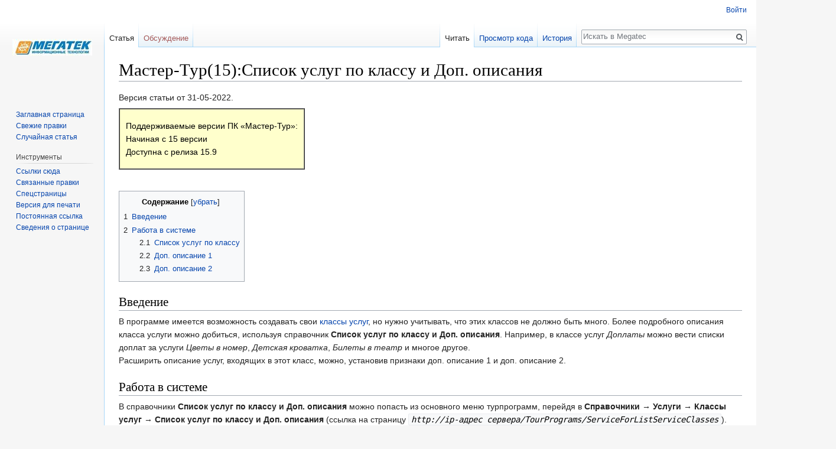

--- FILE ---
content_type: text/html; charset=UTF-8
request_url: https://wiki.megatec.ru/index.php/%D0%9C%D0%B0%D1%81%D1%82%D0%B5%D1%80-%D0%A2%D1%83%D1%80(15):%D0%A1%D0%BF%D0%B8%D1%81%D0%BE%D0%BA_%D1%83%D1%81%D0%BB%D1%83%D0%B3_%D0%BF%D0%BE_%D0%BA%D0%BB%D0%B0%D1%81%D1%81%D1%83_%D0%B8_%D0%94%D0%BE%D0%BF._%D0%BE%D0%BF%D0%B8%D1%81%D0%B0%D0%BD%D0%B8%D1%8F
body_size: 43544
content:
<!DOCTYPE html>
<html class="client-nojs" lang="ru" dir="ltr">
<head>
<meta charset="UTF-8"/>
<title>Мастер-Тур(15):Список услуг по классу и Доп. описания — Megatec</title>
<script>document.documentElement.className = document.documentElement.className.replace( /(^|\s)client-nojs(\s|$)/, "$1client-js$2" );</script>
<script>(window.RLQ=window.RLQ||[]).push(function(){mw.config.set({"wgCanonicalNamespace":"","wgCanonicalSpecialPageName":false,"wgNamespaceNumber":0,"wgPageName":"Мастер-Тур(15):Список_услуг_по_классу_и_Доп._описания","wgTitle":"Мастер-Тур(15):Список услуг по классу и Доп. описания","wgCurRevisionId":27528,"wgRevisionId":27528,"wgArticleId":8439,"wgIsArticle":true,"wgIsRedirect":false,"wgAction":"view","wgUserName":null,"wgUserGroups":["*"],"wgCategories":[],"wgBreakFrames":false,"wgPageContentLanguage":"ru","wgPageContentModel":"wikitext","wgSeparatorTransformTable":[",\t."," \t,"],"wgDigitTransformTable":["",""],"wgDefaultDateFormat":"dmy","wgMonthNames":["","январь","февраль","март","апрель","май","июнь","июль","август","сентябрь","октябрь","ноябрь","декабрь"],"wgMonthNamesShort":["","янв","фев","мар","апр","май","июн","июл","авг","сен","окт","ноя","дек"],"wgRelevantPageName":"Мастер-Тур(15):Список_услуг_по_классу_и_Доп._описания","wgRelevantArticleId":8439,"wgRequestId":"84aecf383363fee967672fb3","wgIsProbablyEditable":false,"wgRelevantPageIsProbablyEditable":false,"wgRestrictionEdit":[],"wgRestrictionMove":[],"wgFlaggedRevsParams":{"tags":{"accuracy":{"levels":3,"quality":2,"pristine":4},"depth":{"levels":3,"quality":1,"pristine":4},"style":{"levels":3,"quality":1,"pristine":4}}},"wgStableRevisionId":27528,"wgCategoryTreePageCategoryOptions":"{\"mode\":0,\"hideprefix\":20,\"showcount\":true,\"namespaces\":false}","wgWikiEditorEnabledModules":[]});mw.loader.state({"site.styles":"ready","noscript":"ready","user.styles":"ready","user":"ready","site":"ready","user.options":"loading","user.tokens":"loading","ext.flaggedRevs.basic":"ready","mediawiki.legacy.shared":"ready","mediawiki.legacy.commonPrint":"ready","mediawiki.sectionAnchor":"ready","mediawiki.skinning.interface":"ready","skins.vector.styles":"ready"});mw.loader.implement("user.options@1cm6q67",function($,jQuery,require,module){/*@nomin*/mw.user.options.set({"variant":"ru"});
});mw.loader.implement("user.tokens@1dnfx6y",function($,jQuery,require,module){/*@nomin*/mw.user.tokens.set({"editToken":"+\\","patrolToken":"+\\","watchToken":"+\\","csrfToken":"+\\"});
});mw.loader.load(["mediawiki.page.startup","mediawiki.user","mediawiki.hidpi","mediawiki.page.ready","mediawiki.toc","mediawiki.searchSuggest","ext.flaggedRevs.advanced","skins.vector.js"]);});</script>
<link rel="stylesheet" href="/load.php?debug=false&amp;lang=ru&amp;modules=ext.flaggedRevs.basic%7Cmediawiki.legacy.commonPrint%2Cshared%7Cmediawiki.sectionAnchor%7Cmediawiki.skinning.interface%7Cskins.vector.styles&amp;only=styles&amp;skin=vector"/>
<script async="" src="/load.php?debug=false&amp;lang=ru&amp;modules=startup&amp;only=scripts&amp;skin=vector"></script>
<meta name="ResourceLoaderDynamicStyles" content=""/>
<link rel="stylesheet" href="/load.php?debug=false&amp;lang=ru&amp;modules=site.styles&amp;only=styles&amp;skin=vector"/>
<meta name="generator" content="MediaWiki 1.31.3"/>
<link rel="shortcut icon" href="/favicon.ico"/>
<link rel="search" type="application/opensearchdescription+xml" href="/opensearch_desc.php" title="Megatec (ru)"/>
<link rel="EditURI" type="application/rsd+xml" href="http://wiki.megatec.ru/api.php?action=rsd"/>
<link rel="alternate" type="application/atom+xml" title="Megatec — Atom-лента" href="/index.php?title=%D0%A1%D0%BB%D1%83%D0%B6%D0%B5%D0%B1%D0%BD%D0%B0%D1%8F:%D0%A1%D0%B2%D0%B5%D0%B6%D0%B8%D0%B5_%D0%BF%D1%80%D0%B0%D0%B2%D0%BA%D0%B8&amp;feed=atom"/>
<!--[if lt IE 9]><script src="/load.php?debug=false&amp;lang=ru&amp;modules=html5shiv&amp;only=scripts&amp;skin=vector&amp;sync=1"></script><![endif]-->
</head>
<body class="mediawiki ltr sitedir-ltr mw-hide-empty-elt ns-0 ns-subject page-Мастер-Тур_15_Список_услуг_по_классу_и_Доп_описания rootpage-Мастер-Тур_15_Список_услуг_по_классу_и_Доп_описания skin-vector action-view">		<div id="mw-page-base" class="noprint"></div>
		<div id="mw-head-base" class="noprint"></div>
		<div id="content" class="mw-body" role="main">
			<a id="top"></a>
			<div class="mw-indicators mw-body-content">
</div>
<h1 id="firstHeading" class="firstHeading" lang="ru">Мастер-Тур(15):Список услуг по классу и Доп. описания</h1>			<div id="bodyContent" class="mw-body-content">
				<div id="siteSub" class="noprint">Материал из Megatec</div>				<div id="contentSub"></div>
								<div id="jump-to-nav" class="mw-jump">
					Перейти к:					<a href="#mw-head">навигация</a>, 					<a href="#p-search">поиск</a>
				</div>
				<div id="mw-content-text" lang="ru" dir="ltr" class="mw-content-ltr"><div class="mw-parser-output"><p>Версия статьи от 31-05-2022.
</p>
<table style="background-color:#ffffcc;color:black" border="1" cellpadding="10" cellspacing="0"><tbody><tr><td>
<p>Поддерживаемые версии ПК «Мастер-Тур»:<br />
Начиная с 15 версии<br />
Доступна с релиза 15.9
</p>
</td></tr></tbody></table><p><br />
</p><div id="toc" class="toc"><div class="toctitle" lang="ru" dir="ltr"><h2>Содержание</h2></div>
<ul>
<li class="toclevel-1 tocsection-1"><a href="#.D0.92.D0.B2.D0.B5.D0.B4.D0.B5.D0.BD.D0.B8.D0.B5"><span class="tocnumber">1</span> <span class="toctext">Введение</span></a></li>
<li class="toclevel-1 tocsection-2"><a href="#.D0.A0.D0.B0.D0.B1.D0.BE.D1.82.D0.B0_.D0.B2_.D1.81.D0.B8.D1.81.D1.82.D0.B5.D0.BC.D0.B5"><span class="tocnumber">2</span> <span class="toctext">Работа в системе</span></a>
<ul>
<li class="toclevel-2 tocsection-3"><a href="#.D0.A1.D0.BF.D0.B8.D1.81.D0.BE.D0.BA_.D1.83.D1.81.D0.BB.D1.83.D0.B3_.D0.BF.D0.BE_.D0.BA.D0.BB.D0.B0.D1.81.D1.81.D1.83"><span class="tocnumber">2.1</span> <span class="toctext">Список услуг по классу</span></a></li>
<li class="toclevel-2 tocsection-4"><a href="#.D0.94.D0.BE.D0.BF._.D0.BE.D0.BF.D0.B8.D1.81.D0.B0.D0.BD.D0.B8.D0.B5_1"><span class="tocnumber">2.2</span> <span class="toctext">Доп. описание 1</span></a></li>
<li class="toclevel-2 tocsection-5"><a href="#.D0.94.D0.BE.D0.BF._.D0.BE.D0.BF.D0.B8.D1.81.D0.B0.D0.BD.D0.B8.D0.B5_2"><span class="tocnumber">2.3</span> <span class="toctext">Доп. описание 2</span></a></li>
</ul>
</li>
</ul>
</div>

<h2><span id="Введение"></span><span class="mw-headline" id=".D0.92.D0.B2.D0.B5.D0.B4.D0.B5.D0.BD.D0.B8.D0.B5">Введение</span></h2>
<p>В программе имеется возможность создавать свои <a href="/index.php/%D0%9C%D0%B0%D1%81%D1%82%D0%B5%D1%80-%D0%A2%D1%83%D1%80(15):%D0%9A%D0%BB%D0%B0%D1%81%D1%81%D1%8B_%D1%83%D1%81%D0%BB%D1%83%D0%B3" title="Мастер-Тур(15):Классы услуг">классы услуг</a>, но нужно учитывать, что этих классов не должно быть много. Более подробного описания класса услуги можно добиться, используя справочник <b>Список услуг по классу и Доп. описания</b>.  Например, в классе услуг <i>Доплаты</i> можно вести списки доплат за услуги <i>Цветы в номер</i>, <i>Детская кроватка</i>, <i>Билеты в театр</i> и многое другое.<br />
Расширить описание услуг, входящих в этот класс, можно, установив признаки доп. описание 1 и доп. описание 2.<br />
</p>
<h2><span id="Работа_в_системе"></span><span class="mw-headline" id=".D0.A0.D0.B0.D0.B1.D0.BE.D1.82.D0.B0_.D0.B2_.D1.81.D0.B8.D1.81.D1.82.D0.B5.D0.BC.D0.B5">Работа в системе</span></h2>
<p>В справочники <b>Список услуг по классу и Доп. описания</b> можно попасть из основного меню турпрограмм, перейдя в <b>Справочники &#8594; Услуги &#8594; Классы услуг &#8594; Список услуг по классу и Доп. описания</b> (ссылка на страницу <code><i>http://ip-адрес сервера/TourPrograms/ServiceForListServiceClasses</i></code>).
</p>
<h3><span id="Список_услуг_по_классу"></span><span class="mw-headline" id=".D0.A1.D0.BF.D0.B8.D1.81.D0.BE.D0.BA_.D1.83.D1.81.D0.BB.D1.83.D0.B3_.D0.BF.D0.BE_.D0.BA.D0.BB.D0.B0.D1.81.D1.81.D1.83">Список услуг по классу</span></h3>
<p>Начиная с версии 15 релиза 9 и выше доступен новый справочник <b>Список услуг по классу</b>. Он предназначен для создания новых, просмотра и редактирования существующих услуг по выбранному классу.<br />
Видимость данного экрана регулируется соответствующим разрешением (actions) <a href="/index.php/%D0%9C%D0%BE%D0%B4%D1%83%D0%BB%D1%8C_%D0%B0%D0%B4%D0%BC%D0%B8%D0%BD%D0%B8%D1%81%D1%82%D1%80%D0%B8%D1%80%D0%BE%D0%B2%D0%B0%D0%BD%D0%B8%D1%8F_AdminMS#.D0.A3.D1.80.D0.BE.D0.B2.D0.B5.D0.BD.D1.8C_Actions" title="Модуль администрирования AdminMS">Справочники -&gt; Скрыть справочник Список услуг по классу</a>.<br />
Чтобы попасть в сам справочник, нужно выбрать значения в фильтрах:
</p>
<ul><li>Класс услуги — выбрать необходимый класс услуги (в списке представлены те классы услуг, для которых нет отдельных справочников и которые внесены в справочник <a href="/index.php/%D0%9C%D0%B0%D1%81%D1%82%D0%B5%D1%80-%D0%A2%D1%83%D1%80(15):%D0%9A%D0%BB%D0%B0%D1%81%D1%81%D1%8B_%D1%83%D1%81%D0%BB%D1%83%D0%B3" title="Мастер-Тур(15):Классы услуг">Классы услуг</a>);</li>
<li>Тип справочника — выбрать  тип <i>Список услуг по классу</i>;</li>
<li>Страна — выбрать страну, по которой необходимо найти услугу;</li>
<li>Город — выбрать город, по которому необходимо найти услугу. Фильтр город появляется только в том случае, если у класса услугу в справочнике <a href="/index.php/%D0%9C%D0%B0%D1%81%D1%82%D0%B5%D1%80-%D0%A2%D1%83%D1%80(15):%D0%9A%D0%BB%D0%B0%D1%81%D1%81%D1%8B_%D1%83%D1%81%D0%BB%D1%83%D0%B3" title="Мастер-Тур(15):Классы услуг">Классы услуг</a> установлен признак <i>Привязка к городу</i>.</li>
<li>Название услуги — поиск по названию среди отфильтрованных услуг.</li></ul>
<p>После того, как значения в фильтрах выбраны, появляется список услуг по выбранному классу:<br />
</p>
<table border="1" style="border-collapse:collapse">

<tbody><tr>
<td><a href="/index.php?title=%D0%A4%D0%B0%D0%B9%D0%BB:JK_407.png&amp;filetimestamp=20220530164902&amp;" class="image" title="Справочник «Список услуг по классу»"><img alt="Справочник «Список услуг по классу»" src="/images/1/19/JK_407.png" width="1201" height="365" /></a>
</td></tr>
</tbody></table><p><br />
</p><p>Основная страница справочника представлена столбцами и функциональными кнопками:
</p>
<ul><li>Название – название услуги;</li>
<li>География – страна и город услуги. Если у класса услуги не проставлен признак <i>Привязка к городу</i>, то отображается только страна;</li>
<li>Кнопка <a href="/index.php?title=%D0%A4%D0%B0%D0%B9%D0%BB:Mb_255.png&amp;filetimestamp=20170425085109&amp;" class="image" title="Копировать"><img alt="Копировать" src="/images/5/5b/Mb_255.png" width="23" height="22" /></a> – <b>Копировать услугу из списка</b>;</li>
<li>Кнопка <a href="/index.php?title=%D0%A4%D0%B0%D0%B9%D0%BB:Mb_256.png&amp;filetimestamp=20170425085121&amp;" class="image" title="Удалить"><img alt="Удалить" src="/images/6/6f/Mb_256.png" width="24" height="22" /></a> – <b>Удалить услугу из списка</b>;</li></ul>
<p>Чтобы добавить новую услугу в выбранный класс, нужно нажать кнопку <b>Добавить</b>. Кнопка становится активной только после того, как выбран тип справочник в фильтре. После этого в открывшейся форме <b>Создание услуги</b> нужно заполнить поля:<br /><br />
</p>
<table border="1" style="border-collapse:collapse">

<tbody><tr>
<td><a href="/index.php?title=%D0%A4%D0%B0%D0%B9%D0%BB:JK_408.jpg&amp;filetimestamp=20220531041941&amp;" class="image" title="Форма «Создание услуги»"><img alt="Форма «Создание услуги»" src="/images/0/0d/JK_408.jpg" width="593" height="356" /></a>
</td></tr>
</tbody></table><p><br />
</p><ul><li>Класс услуги — поле заполняется значением, выбранным в фильтре <b>Класс услуги</b>, обязательное для заполнения поле;</li>
<li>Страна — по умолчанию заполняется значением, выбранным в фильтре <b>Страна</b>, обязательное для заполнения поле;</li>
<li>Город — по умолчанию заполняется значением, выбранным в фильтре <b>Город</b>, обязательное для заполнения поле;</li>
<li>Название — название новой услуги для выбранного класса, обязательное для заполнения поле.</li></ul>
<p>После того, как данные внесены, нужно нажать кнопку <b>Сохранить</b> и услуга появится в списке услуг по классу. Чтобы отредактировать существующую услугу в списке услуг по классу, нужно нажать на название услуги и внести изменения в форме <b>Редактирование услуги</b>. Запись можно копировать, для этого нужно нажать кнопку <a href="/index.php?title=%D0%A4%D0%B0%D0%B9%D0%BB:JK_49.png&amp;filetimestamp=20201229185356&amp;" class="image" title="Кнопка «Копировать»"><img alt="Кнопка «Копировать»" src="/images/5/52/JK_49.png" width="23" height="22" /></a>. Для того, чтобы удалить запись, нужно нажать кнопку <a href="/index.php?title=%D0%A4%D0%B0%D0%B9%D0%BB:JK_50.png&amp;filetimestamp=20201229185655&amp;" class="image" title="Кнопка «Удалить»"><img alt="Кнопка «Удалить»" src="/images/d/da/JK_50.png" width="24" height="22" /></a>. Если удаляемая запись не зависимая (не используется при создании тура), то она сразу удалится. Если запись зависимая, то после нажатия кнопки <b>Удалить</b> откроется форма <b>Перенос зависимых записей</b>, где нужно указать, значение, на которое будет перенесена зависимая запись.
</p>
<h3><span id="Доп._описание_1"></span><span class="mw-headline" id=".D0.94.D0.BE.D0.BF._.D0.BE.D0.BF.D0.B8.D1.81.D0.B0.D0.BD.D0.B8.D0.B5_1">Доп. описание 1</span></h3>
<p>Начиная с версии 15 релиза 9 и выше доступен новый справочник <b>Доп. описание 1</b>. Он предназначен для создания новых, просмотра и редактирования существующих <i>доп. описаний 1</i> по выбранному классу услуги.<br />
Видимость данного экрана регулируется соответствующим разрешением (actions) <a href="/index.php/%D0%9C%D0%BE%D0%B4%D1%83%D0%BB%D1%8C_%D0%B0%D0%B4%D0%BC%D0%B8%D0%BD%D0%B8%D1%81%D1%82%D1%80%D0%B8%D1%80%D0%BE%D0%B2%D0%B0%D0%BD%D0%B8%D1%8F_AdminMS#.D0.A3.D1.80.D0.BE.D0.B2.D0.B5.D0.BD.D1.8C_Actions" title="Модуль администрирования AdminMS">Справочники -&gt; Скрыть справочник доп. описаний 1</a>.<br />
Чтобы попасть в сам справочник, нужно выбрать значения в фильтрах:
</p>
<ul><li>Класс услуги — выбрать необходимый класс услуги (в списке представлены те классы услуг, для которых нет отдельных справочников и которые внесены в справочник <a href="/index.php/%D0%9C%D0%B0%D1%81%D1%82%D0%B5%D1%80-%D0%A2%D1%83%D1%80(15):%D0%9A%D0%BB%D0%B0%D1%81%D1%81%D1%8B_%D1%83%D1%81%D0%BB%D1%83%D0%B3" title="Мастер-Тур(15):Классы услуг">Классы услуг</a>);</li>
<li>Тип справочника — выбрать  тип <i>Доп. описание 1</i>;</li>
<li>Название услуги — поиск по названию среди отфильтрованных услуг.</li></ul>
<p>После того, как значения в фильтрах выбраны, появляется список <i>доп. описаний 1</i> по выбранному классу услуги:<br />
</p>
<table border="1" style="border-collapse:collapse">

<tbody><tr>
<td><a href="/index.php?title=%D0%A4%D0%B0%D0%B9%D0%BB:JK_409.jpg&amp;filetimestamp=20220531045936&amp;" class="image" title="Справочник «Доп. описание 1»"><img alt="Справочник «Доп. описание 1»" src="/images/a/a7/JK_409.jpg" width="1210" height="572" /></a>
</td></tr>
</tbody></table><p><br />
</p><p>Основная страница справочника представлена столбцами и функциональными кнопками:
</p>
<ul><li>Название – название <i>доп. описания 1</i>;</li>
<li>Кнопка <a href="/index.php?title=%D0%A4%D0%B0%D0%B9%D0%BB:Mb_255.png&amp;filetimestamp=20170425085109&amp;" class="image" title="Копировать"><img alt="Копировать" src="/images/5/5b/Mb_255.png" width="23" height="22" /></a> – <b>Копировать услугу из списка</b>;</li>
<li>Кнопка <a href="/index.php?title=%D0%A4%D0%B0%D0%B9%D0%BB:Mb_256.png&amp;filetimestamp=20170425085121&amp;" class="image" title="Удалить"><img alt="Удалить" src="/images/6/6f/Mb_256.png" width="24" height="22" /></a> – <b>Удалить услугу из списка</b>.<br /></li></ul>
<p>Чтобы добавить новое <i>доп. описание 1</i> в выбранный класс, нужно нажать кнопку <b>Добавить</b>. Кнопка становится активной только после того, как выбран тип справочник в фильтре. После этого в открывшейся форме <b>Создание доп. описания 1</b> нужно заполнить поля:<br /><br />
</p>
<table border="1" style="border-collapse:collapse">

<tbody><tr>
<td><a href="/index.php?title=%D0%A4%D0%B0%D0%B9%D0%BB:JK_410.jpg&amp;filetimestamp=20220531050846&amp;" class="image" title="Форма «Создание доп. описания 1»"><img alt="Форма «Создание доп. описания 1»" src="/images/7/75/JK_410.jpg" width="583" height="252" /></a>
</td></tr>
</tbody></table><p><br />
</p><ul><li>Класс услуги — поле заполняется значением, выбранным в фильтре <b>Класс услуги</b>, обязательное для заполнения поле;</li>
<li>Название — название нового <i>доп. описания 1</i> для выбранного класса услуги, обязательное для заполнения поле.</li></ul>
<p>После того, как данные внесены, нужно нажать кнопку <b>Сохранить</b> и <i>доп. описание 1</i> появится в списке. Чтобы отредактировать существующее <i>доп. описание 1</i>, нужно нажать на название и внести изменения в форме <b>Редактирование доп. описания 1</b>. Запись можно копировать, для этого нужно нажать кнопку <a href="/index.php?title=%D0%A4%D0%B0%D0%B9%D0%BB:JK_49.png&amp;filetimestamp=20201229185356&amp;" class="image" title="Кнопка «Копировать»"><img alt="Кнопка «Копировать»" src="/images/5/52/JK_49.png" width="23" height="22" /></a>. Для того, чтобы удалить запись, нужно нажать кнопку <a href="/index.php?title=%D0%A4%D0%B0%D0%B9%D0%BB:JK_50.png&amp;filetimestamp=20201229185655&amp;" class="image" title="Кнопка «Удалить»"><img alt="Кнопка «Удалить»" src="/images/d/da/JK_50.png" width="24" height="22" /></a>. Если удаляемая запись не зависимая (не используется при создании тура), то она сразу удалится. Если запись зависимая, то после нажатия кнопки <b>Удалить</b> откроется форма <b>Перенос зависимых записей</b>, где нужно указать, значение, на которое будет перенесена зависимая запись.
</p>
<h3><span id="Доп._описание_2"></span><span class="mw-headline" id=".D0.94.D0.BE.D0.BF._.D0.BE.D0.BF.D0.B8.D1.81.D0.B0.D0.BD.D0.B8.D0.B5_2">Доп. описание 2</span></h3>
<p>Начиная с версии 15 релиза 9 и выше доступен новый справочник <b>Доп. описание 2</b>. Он предназначен для создания новых, просмотра и редактирования существующих <i>доп. описаний 2</i> по выбранному классу услуги.<br />
Видимость данного экрана регулируется соответствующим разрешением (actions) <a href="/index.php/%D0%9C%D0%BE%D0%B4%D1%83%D0%BB%D1%8C_%D0%B0%D0%B4%D0%BC%D0%B8%D0%BD%D0%B8%D1%81%D1%82%D1%80%D0%B8%D1%80%D0%BE%D0%B2%D0%B0%D0%BD%D0%B8%D1%8F_AdminMS#.D0.A3.D1.80.D0.BE.D0.B2.D0.B5.D0.BD.D1.8C_Actions" title="Модуль администрирования AdminMS">Справочники -&gt; Скрыть справочник доп. описаний 2</a>.<br />
Чтобы попасть в сам справочник, нужно выбрать значения в фильтрах:
</p>
<ul><li>Класс услуги — выбрать необходимый класс услуги (в списке представлены те классы услуг, для которых нет отдельных справочников и которые внесены в справочник <a href="/index.php/%D0%9C%D0%B0%D1%81%D1%82%D0%B5%D1%80-%D0%A2%D1%83%D1%80(15):%D0%9A%D0%BB%D0%B0%D1%81%D1%81%D1%8B_%D1%83%D1%81%D0%BB%D1%83%D0%B3" title="Мастер-Тур(15):Классы услуг">Классы услуг</a>);</li>
<li>Тип справочника — выбрать  тип <i>Доп. описание 2</i>;</li>
<li>Название услуги — поиск по названию среди отфильтрованных <i>доп. описаний 2</i>.</li></ul>
<p>После того, как значения в фильтрах выбраны, появляется список <i>доп. описаний 2</i> по выбранному классу услуги:<br />
</p>
<table border="1" style="border-collapse:collapse">

<tbody><tr>
<td><a href="/index.php?title=%D0%A4%D0%B0%D0%B9%D0%BB:JK_411.jpg&amp;filetimestamp=20220531051845&amp;" class="image" title="Справочник «Доп. описание 2»"><img alt="Справочник «Доп. описание 2»" src="/images/9/9c/JK_411.jpg" width="1195" height="334" /></a>
</td></tr>
</tbody></table><p><br />
</p><p>Основная страница справочника представлена столбцами и функциональными кнопками:
</p>
<ul><li>Название – название <i>доп. описания 2</i>;</li>
<li>Кнопка <a href="/index.php?title=%D0%A4%D0%B0%D0%B9%D0%BB:Mb_255.png&amp;filetimestamp=20170425085109&amp;" class="image" title="Копировать"><img alt="Копировать" src="/images/5/5b/Mb_255.png" width="23" height="22" /></a> – <b>Копировать услугу из списка</b>;</li>
<li>Кнопка <a href="/index.php?title=%D0%A4%D0%B0%D0%B9%D0%BB:Mb_256.png&amp;filetimestamp=20170425085121&amp;" class="image" title="Удалить"><img alt="Удалить" src="/images/6/6f/Mb_256.png" width="24" height="22" /></a> – <b>Удалить услугу из списка</b>.<br /></li></ul>
<p>Чтобы добавить новое <i>доп. описание 2</i> в выбранный класс, нужно нажать кнопку <b>Добавить</b>. Кнопка становится активной только после того, как выбран тип справочник в фильтре. После этого в открывшейся форме <b>Создание доп. описания 2</b> нужно заполнить поля:<br /><br />
</p>
<table border="1" style="border-collapse:collapse">

<tbody><tr>
<td><a href="/index.php?title=%D0%A4%D0%B0%D0%B9%D0%BB:JK_412.jpg&amp;filetimestamp=20220531052339&amp;" class="image" title="Форма «Создание доп. описания 2»"><img alt="Форма «Создание доп. описания 2»" src="/images/2/28/JK_412.jpg" width="583" height="256" /></a>
</td></tr>
</tbody></table><p><br />
</p><ul><li>Класс услуги — поле заполняется значением, выбранным в фильтре <b>Класс услуги</b>, обязательное для заполнения поле;</li>
<li>Название — название нового <i>доп. описания 2</i> для выбранного класса услуги, обязательное для заполнения поле.</li></ul>
<p>После того, как данные внесены, нужно нажать кнопку <b>Сохранить</b> и <i>доп. описание 2</i> появится в списке. Чтобы отредактировать существующее <i>доп. описание 2</i>, нужно нажать на название и внести изменения в форме <b>Редактирование доп. описания 2</b>. Запись можно копировать, для этого нужно нажать кнопку <a href="/index.php?title=%D0%A4%D0%B0%D0%B9%D0%BB:JK_49.png&amp;filetimestamp=20201229185356&amp;" class="image" title="Кнопка «Копировать»"><img alt="Кнопка «Копировать»" src="/images/5/52/JK_49.png" width="23" height="22" /></a>. Для того, чтобы удалить запись, нужно нажать кнопку <a href="/index.php?title=%D0%A4%D0%B0%D0%B9%D0%BB:JK_50.png&amp;filetimestamp=20201229185655&amp;" class="image" title="Кнопка «Удалить»"><img alt="Кнопка «Удалить»" src="/images/d/da/JK_50.png" width="24" height="22" /></a>. Если удаляемая запись не зависимая (не используется при создании тура), то она сразу удалится. Если запись зависимая, то после нажатия кнопки <b>Удалить</b> откроется форма <b>Перенос зависимых записей</b>, где нужно указать, значение, на которое будет перенесена зависимая запись.
</p>
<!-- 
NewPP limit report
Cached time: 20260124112035
Cache expiry: 86400
Dynamic content: false
CPU time usage: 0.046 seconds
Real time usage: 0.056 seconds
Preprocessor visited node count: 64/1000000
Preprocessor generated node count: 122/1000000
Post‐expand include size: 6/2097152 bytes
Template argument size: 0/2097152 bytes
Highest expansion depth: 2/40
Expensive parser function count: 0/100
Unstrip recursion depth: 0/20
Unstrip post‐expand size: 77/5000000 bytes
-->
<!--
Transclusion expansion time report (%,ms,calls,template)
100.00%    0.000      1 -total
-->
</div>
<!-- Saved in parser cache with key wikidb:stable-pcache:idhash:8439-0!canonical and timestamp 20260124112035 and revision id 27528
 -->
</div>					<div class="printfooter">
						Источник — «<a dir="ltr" href="http://wiki.megatec.ru/index.php?title=Мастер-Тур(15):Список_услуг_по_классу_и_Доп._описания&amp;oldid=27528">http://wiki.megatec.ru/index.php?title=Мастер-Тур(15):Список_услуг_по_классу_и_Доп._описания&amp;oldid=27528</a>»					</div>
				<div id="catlinks" class="catlinks catlinks-allhidden" data-mw="interface"></div>				<div class="visualClear"></div>
							</div>
		</div>
		<div id="mw-navigation">
			<h2>Навигация</h2>
			<div id="mw-head">
									<div id="p-personal" role="navigation" class="" aria-labelledby="p-personal-label">
						<h3 id="p-personal-label">Персональные инструменты</h3>
						<ul>
							<li id="pt-login"><a href="/index.php?title=%D0%A1%D0%BB%D1%83%D0%B6%D0%B5%D0%B1%D0%BD%D0%B0%D1%8F:%D0%92%D1%85%D0%BE%D0%B4&amp;returnto=%D0%9C%D0%B0%D1%81%D1%82%D0%B5%D1%80-%D0%A2%D1%83%D1%80%2815%29%3A%D0%A1%D0%BF%D0%B8%D1%81%D0%BE%D0%BA+%D1%83%D1%81%D0%BB%D1%83%D0%B3+%D0%BF%D0%BE+%D0%BA%D0%BB%D0%B0%D1%81%D1%81%D1%83+%D0%B8+%D0%94%D0%BE%D0%BF.+%D0%BE%D0%BF%D0%B8%D1%81%D0%B0%D0%BD%D0%B8%D1%8F" title="Здесь можно зарегистрироваться в системе, но это необязательно. [o]" accesskey="o">Войти</a></li>						</ul>
					</div>
									<div id="left-navigation">
										<div id="p-namespaces" role="navigation" class="vectorTabs" aria-labelledby="p-namespaces-label">
						<h3 id="p-namespaces-label">Пространства имён</h3>
						<ul>
							<li id="ca-nstab-main" class="selected"><span><a href="/index.php/%D0%9C%D0%B0%D1%81%D1%82%D0%B5%D1%80-%D0%A2%D1%83%D1%80(15):%D0%A1%D0%BF%D0%B8%D1%81%D0%BE%D0%BA_%D1%83%D1%81%D0%BB%D1%83%D0%B3_%D0%BF%D0%BE_%D0%BA%D0%BB%D0%B0%D1%81%D1%81%D1%83_%D0%B8_%D0%94%D0%BE%D0%BF._%D0%BE%D0%BF%D0%B8%D1%81%D0%B0%D0%BD%D0%B8%D1%8F" title="Просмотр основной страницы [c]" accesskey="c">Статья</a></span></li><li id="ca-talk" class="new"><span><a href="/index.php?title=%D0%9E%D0%B1%D1%81%D1%83%D0%B6%D0%B4%D0%B5%D0%BD%D0%B8%D0%B5:%D0%9C%D0%B0%D1%81%D1%82%D0%B5%D1%80-%D0%A2%D1%83%D1%80(15):%D0%A1%D0%BF%D0%B8%D1%81%D0%BE%D0%BA_%D1%83%D1%81%D0%BB%D1%83%D0%B3_%D0%BF%D0%BE_%D0%BA%D0%BB%D0%B0%D1%81%D1%81%D1%83_%D0%B8_%D0%94%D0%BE%D0%BF._%D0%BE%D0%BF%D0%B8%D1%81%D0%B0%D0%BD%D0%B8%D1%8F&amp;action=edit&amp;redlink=1" rel="discussion" title="Обсуждение основной страницы (страница не существует) [t]" accesskey="t">Обсуждение</a></span></li>						</ul>
					</div>
										<div id="p-variants" role="navigation" class="vectorMenu emptyPortlet" aria-labelledby="p-variants-label">
												<input type="checkbox" class="vectorMenuCheckbox" aria-labelledby="p-variants-label" />
						<h3 id="p-variants-label">
							<span>Варианты</span>
						</h3>
						<div class="menu">
							<ul>
															</ul>
						</div>
					</div>
									</div>
				<div id="right-navigation">
										<div id="p-views" role="navigation" class="vectorTabs" aria-labelledby="p-views-label">
						<h3 id="p-views-label">Просмотры</h3>
						<ul>
							<li id="ca-view" class="collapsible selected"><span><a href="/index.php/%D0%9C%D0%B0%D1%81%D1%82%D0%B5%D1%80-%D0%A2%D1%83%D1%80(15):%D0%A1%D0%BF%D0%B8%D1%81%D0%BE%D0%BA_%D1%83%D1%81%D0%BB%D1%83%D0%B3_%D0%BF%D0%BE_%D0%BA%D0%BB%D0%B0%D1%81%D1%81%D1%83_%D0%B8_%D0%94%D0%BE%D0%BF._%D0%BE%D0%BF%D0%B8%D1%81%D0%B0%D0%BD%D0%B8%D1%8F">Читать</a></span></li><li id="ca-viewsource" class="collapsible"><span><a href="/index.php?title=%D0%9C%D0%B0%D1%81%D1%82%D0%B5%D1%80-%D0%A2%D1%83%D1%80(15):%D0%A1%D0%BF%D0%B8%D1%81%D0%BE%D0%BA_%D1%83%D1%81%D0%BB%D1%83%D0%B3_%D0%BF%D0%BE_%D0%BA%D0%BB%D0%B0%D1%81%D1%81%D1%83_%D0%B8_%D0%94%D0%BE%D0%BF._%D0%BE%D0%BF%D0%B8%D1%81%D0%B0%D0%BD%D0%B8%D1%8F&amp;action=edit" title="Эта страница защищена от изменений, но вы можете посмотреть и скопировать её исходный текст [e]" accesskey="e">Просмотр кода</a></span></li><li id="ca-history" class="collapsible"><span><a href="/index.php?title=%D0%9C%D0%B0%D1%81%D1%82%D0%B5%D1%80-%D0%A2%D1%83%D1%80(15):%D0%A1%D0%BF%D0%B8%D1%81%D0%BE%D0%BA_%D1%83%D1%81%D0%BB%D1%83%D0%B3_%D0%BF%D0%BE_%D0%BA%D0%BB%D0%B0%D1%81%D1%81%D1%83_%D0%B8_%D0%94%D0%BE%D0%BF._%D0%BE%D0%BF%D0%B8%D1%81%D0%B0%D0%BD%D0%B8%D1%8F&amp;action=history" title="Журнал изменений страницы [h]" accesskey="h">История</a></span></li>						</ul>
					</div>
										<div id="p-cactions" role="navigation" class="vectorMenu emptyPortlet" aria-labelledby="p-cactions-label">
						<input type="checkbox" class="vectorMenuCheckbox" aria-labelledby="p-cactions-label" />
						<h3 id="p-cactions-label"><span>Ещё</span></h3>
						<div class="menu">
							<ul>
															</ul>
						</div>
					</div>
										<div id="p-search" role="search">
						<h3>
							<label for="searchInput">Поиск</label>
						</h3>
						<form action="/index.php" id="searchform">
							<div id="simpleSearch">
								<input type="search" name="search" placeholder="Искать в Megatec" title="Искать в Megatec [f]" accesskey="f" id="searchInput"/><input type="hidden" value="Служебная:Поиск" name="title"/><input type="submit" name="fulltext" value="Найти" title="Найти страницы, содержащие указанный текст" id="mw-searchButton" class="searchButton mw-fallbackSearchButton"/><input type="submit" name="go" value="Перейти" title="Перейти к странице, имеющей в точности такое название" id="searchButton" class="searchButton"/>							</div>
						</form>
					</div>
									</div>
			</div>
			<div id="mw-panel">
				<div id="p-logo" role="banner"><a class="mw-wiki-logo" href="/index.php/%D0%97%D0%B0%D0%B3%D0%BB%D0%B0%D0%B2%D0%BD%D0%B0%D1%8F_%D1%81%D1%82%D1%80%D0%B0%D0%BD%D0%B8%D1%86%D0%B0"  title="Перейти на заглавную страницу"></a></div>
						<div class="portal" role="navigation" id="p-navigation" aria-labelledby="p-navigation-label">
			<h3 id="p-navigation-label">Навигация</h3>
			<div class="body">
								<ul>
					<li id="n-mainpage-description"><a href="/index.php/%D0%97%D0%B0%D0%B3%D0%BB%D0%B0%D0%B2%D0%BD%D0%B0%D1%8F_%D1%81%D1%82%D1%80%D0%B0%D0%BD%D0%B8%D1%86%D0%B0" title="Перейти на заглавную страницу [z]" accesskey="z">Заглавная страница</a></li><li id="n-recentchanges"><a href="/index.php/%D0%A1%D0%BB%D1%83%D0%B6%D0%B5%D0%B1%D0%BD%D0%B0%D1%8F:%D0%A1%D0%B2%D0%B5%D0%B6%D0%B8%D0%B5_%D0%BF%D1%80%D0%B0%D0%B2%D0%BA%D0%B8" title="Список последних изменений [r]" accesskey="r">Свежие правки</a></li><li id="n-randompage"><a href="/index.php/%D0%A1%D0%BB%D1%83%D0%B6%D0%B5%D0%B1%D0%BD%D0%B0%D1%8F:%D0%A1%D0%BB%D1%83%D1%87%D0%B0%D0%B9%D0%BD%D0%B0%D1%8F_%D1%81%D1%82%D1%80%D0%B0%D0%BD%D0%B8%D1%86%D0%B0" title="Посмотреть случайно выбранную страницу [x]" accesskey="x">Случайная статья</a></li>				</ul>
							</div>
		</div>
			<div class="portal" role="navigation" id="p-tb" aria-labelledby="p-tb-label">
			<h3 id="p-tb-label">Инструменты</h3>
			<div class="body">
								<ul>
					<li id="t-whatlinkshere"><a href="/index.php/%D0%A1%D0%BB%D1%83%D0%B6%D0%B5%D0%B1%D0%BD%D0%B0%D1%8F:%D0%A1%D1%81%D1%8B%D0%BB%D0%BA%D0%B8_%D1%81%D1%8E%D0%B4%D0%B0/%D0%9C%D0%B0%D1%81%D1%82%D0%B5%D1%80-%D0%A2%D1%83%D1%80(15):%D0%A1%D0%BF%D0%B8%D1%81%D0%BE%D0%BA_%D1%83%D1%81%D0%BB%D1%83%D0%B3_%D0%BF%D0%BE_%D0%BA%D0%BB%D0%B0%D1%81%D1%81%D1%83_%D0%B8_%D0%94%D0%BE%D0%BF._%D0%BE%D0%BF%D0%B8%D1%81%D0%B0%D0%BD%D0%B8%D1%8F" title="Список всех страниц, ссылающихся на данную [j]" accesskey="j">Ссылки сюда</a></li><li id="t-recentchangeslinked"><a href="/index.php/%D0%A1%D0%BB%D1%83%D0%B6%D0%B5%D0%B1%D0%BD%D0%B0%D1%8F:%D0%A1%D0%B2%D1%8F%D0%B7%D0%B0%D0%BD%D0%BD%D1%8B%D0%B5_%D0%BF%D1%80%D0%B0%D0%B2%D0%BA%D0%B8/%D0%9C%D0%B0%D1%81%D1%82%D0%B5%D1%80-%D0%A2%D1%83%D1%80(15):%D0%A1%D0%BF%D0%B8%D1%81%D0%BE%D0%BA_%D1%83%D1%81%D0%BB%D1%83%D0%B3_%D0%BF%D0%BE_%D0%BA%D0%BB%D0%B0%D1%81%D1%81%D1%83_%D0%B8_%D0%94%D0%BE%D0%BF._%D0%BE%D0%BF%D0%B8%D1%81%D0%B0%D0%BD%D0%B8%D1%8F" rel="nofollow" title="Последние изменения в страницах, на которые ссылается эта страница [k]" accesskey="k">Связанные правки</a></li><li id="t-specialpages"><a href="/index.php/%D0%A1%D0%BB%D1%83%D0%B6%D0%B5%D0%B1%D0%BD%D0%B0%D1%8F:%D0%A1%D0%BF%D0%B5%D1%86%D1%81%D1%82%D1%80%D0%B0%D0%BD%D0%B8%D1%86%D1%8B" title="Список служебных страниц [q]" accesskey="q">Спецстраницы</a></li><li id="t-print"><a href="/index.php?title=%D0%9C%D0%B0%D1%81%D1%82%D0%B5%D1%80-%D0%A2%D1%83%D1%80(15):%D0%A1%D0%BF%D0%B8%D1%81%D0%BE%D0%BA_%D1%83%D1%81%D0%BB%D1%83%D0%B3_%D0%BF%D0%BE_%D0%BA%D0%BB%D0%B0%D1%81%D1%81%D1%83_%D0%B8_%D0%94%D0%BE%D0%BF._%D0%BE%D0%BF%D0%B8%D1%81%D0%B0%D0%BD%D0%B8%D1%8F&amp;printable=yes" rel="alternate" title="Версия этой страницы для печати [p]" accesskey="p">Версия для печати</a></li><li id="t-permalink"><a href="/index.php?title=%D0%9C%D0%B0%D1%81%D1%82%D0%B5%D1%80-%D0%A2%D1%83%D1%80(15):%D0%A1%D0%BF%D0%B8%D1%81%D0%BE%D0%BA_%D1%83%D1%81%D0%BB%D1%83%D0%B3_%D0%BF%D0%BE_%D0%BA%D0%BB%D0%B0%D1%81%D1%81%D1%83_%D0%B8_%D0%94%D0%BE%D0%BF._%D0%BE%D0%BF%D0%B8%D1%81%D0%B0%D0%BD%D0%B8%D1%8F&amp;oldid=27528" title="Постоянная ссылка на эту версию страницы">Постоянная ссылка</a></li><li id="t-info"><a href="/index.php?title=%D0%9C%D0%B0%D1%81%D1%82%D0%B5%D1%80-%D0%A2%D1%83%D1%80(15):%D0%A1%D0%BF%D0%B8%D1%81%D0%BE%D0%BA_%D1%83%D1%81%D0%BB%D1%83%D0%B3_%D0%BF%D0%BE_%D0%BA%D0%BB%D0%B0%D1%81%D1%81%D1%83_%D0%B8_%D0%94%D0%BE%D0%BF._%D0%BE%D0%BF%D0%B8%D1%81%D0%B0%D0%BD%D0%B8%D1%8F&amp;action=info" title="Подробнее об этой странице">Сведения о странице</a></li>				</ul>
							</div>
		</div>
				</div>
		</div>
				<div id="footer" role="contentinfo">
						<ul id="footer-info">
								<li id="footer-info-lastmod"> Эта страница последний раз была отредактирована 31 мая 2022 в 08:25.</li>
							</ul>
						<ul id="footer-places">
								<li id="footer-places-privacy"><a href="/index.php/Megatec:%D0%9F%D0%BE%D0%BB%D0%B8%D1%82%D0%B8%D0%BA%D0%B0_%D0%BA%D0%BE%D0%BD%D1%84%D0%B8%D0%B4%D0%B5%D0%BD%D1%86%D0%B8%D0%B0%D0%BB%D1%8C%D0%BD%D0%BE%D1%81%D1%82%D0%B8" title="Megatec:Политика конфиденциальности">Политика конфиденциальности</a></li>
								<li id="footer-places-about"><a href="/index.php/Megatec:%D0%9E%D0%BF%D0%B8%D1%81%D0%B0%D0%BD%D0%B8%D0%B5" title="Megatec:Описание">О Megatec</a></li>
								<li id="footer-places-disclaimer"><a href="/index.php/Megatec:%D0%9E%D1%82%D0%BA%D0%B0%D0%B7_%D0%BE%D1%82_%D0%BE%D1%82%D0%B2%D0%B5%D1%82%D1%81%D1%82%D0%B2%D0%B5%D0%BD%D0%BD%D0%BE%D1%81%D1%82%D0%B8" title="Megatec:Отказ от ответственности">Отказ от ответственности</a></li>
							</ul>
										<ul id="footer-icons" class="noprint">
										<li id="footer-poweredbyico">
						<a href="//www.mediawiki.org/"><img src="/resources/assets/poweredby_mediawiki_88x31.png" alt="Powered by MediaWiki" srcset="/resources/assets/poweredby_mediawiki_132x47.png 1.5x, /resources/assets/poweredby_mediawiki_176x62.png 2x" width="88" height="31"/></a>					</li>
									</ul>
						<div style="clear: both;"></div>
		</div>
		<script>(window.RLQ=window.RLQ||[]).push(function(){mw.config.set({"wgPageParseReport":{"limitreport":{"cputime":"0.046","walltime":"0.056","ppvisitednodes":{"value":64,"limit":1000000},"ppgeneratednodes":{"value":122,"limit":1000000},"postexpandincludesize":{"value":6,"limit":2097152},"templateargumentsize":{"value":0,"limit":2097152},"expansiondepth":{"value":2,"limit":40},"expensivefunctioncount":{"value":0,"limit":100},"unstrip-depth":{"value":0,"limit":20},"unstrip-size":{"value":77,"limit":5000000},"timingprofile":["100.00%    0.000      1 -total"]},"cachereport":{"timestamp":"20260124112035","ttl":86400,"transientcontent":false}}});});</script><script>(window.RLQ=window.RLQ||[]).push(function(){mw.config.set({"wgBackendResponseTime":171});});</script>
	</body>
</html>


--- FILE ---
content_type: text/javascript; charset=utf-8
request_url: https://wiki.megatec.ru/load.php?debug=false&lang=ru&modules=startup&only=scripts&skin=vector
body_size: 22077
content:
window.mwPerformance=(window.performance&&performance.mark)?performance:{mark:function(){}};window.mwNow=(function(){var perf=window.performance,navStart=perf&&perf.timing&&perf.timing.navigationStart;return navStart&&typeof perf.now==='function'?function(){return navStart+perf.now();}:function(){return Date.now();};}());window.isCompatible=function(str){var ua=str||navigator.userAgent;return!!((function(){'use strict';return!this&&!!Function.prototype.bind&&!!window.JSON;}())&&'querySelector'in document&&'localStorage'in window&&'addEventListener'in window&&!(ua.match(/MSIE 10|webOS\/1\.[0-4]|SymbianOS|Series60|NetFront|Opera Mini|S40OviBrowser|MeeGo|Android.+Glass|^Mozilla\/5\.0 .+ Gecko\/$|googleweblight/)||ua.match(/PlayStation/i)));};(function(){var NORLQ,script;if(!isCompatible()){document.documentElement.className=document.documentElement.className.replace(/(^|\s)client-js(\s|$)/,'$1client-nojs$2');NORLQ=window.NORLQ||[];while(NORLQ.length){NORLQ.shift()();}window.NORLQ={push:
function(fn){fn();}};window.RLQ={push:function(){}};return;}function startUp(){mw.config=new mw.Map(true);mw.loader.addSource({"local":"/load.php"});mw.loader.register([["site","1i1sx66",[1]],["site.styles","12v03ij",[],"site"],["noscript","0twfc7b",[],"noscript"],["filepage","143oep8"],["user.groups","0448pju",[5]],["user","1oy94j2",[6],"user"],["user.styles","1ax07d4",[],"user"],["user.defaults","0tukmrg"],["user.options","1cm6q67",[7],"private"],["user.tokens","1dnfx6y",[],"private"],["mediawiki.language.data","1fxzsol",[177]],["mediawiki.skinning.elements","19vpyou"],["mediawiki.skinning.content","1593gx1"],["mediawiki.skinning.interface","0r9d8rm"],["mediawiki.skinning.content.parsoid","115yzm7"],["mediawiki.skinning.content.externallinks","00l0x4e"],["jquery.accessKeyLabel","0ffy5sk",[22,130]],["jquery.async","0io435h"],["jquery.byteLength","03rlpbw",[131]],["jquery.byteLimit","0448pju",[37]],["jquery.checkboxShiftClick","0uv1x87"],["jquery.chosen","14uzx7y"],["jquery.client",
"08ypnm6"],["jquery.color","0htne0j",[24]],["jquery.colorUtil","05bnn1o"],["jquery.confirmable","1rrsq2y",[178]],["jquery.cookie","0togmxi"],["jquery.expandableField","16s9xwk"],["jquery.farbtastic","101sas7",[24]],["jquery.footHovzer","1n5orsm"],["jquery.form","0wn5z43"],["jquery.fullscreen","1iwswoj"],["jquery.getAttrs","17lo7ak"],["jquery.hidpi","12bwx5k"],["jquery.highlightText","0ceo0po",[130]],["jquery.hoverIntent","102fj45"],["jquery.i18n","0htfx0t",[176]],["jquery.lengthLimit","02s9um4",[131]],["jquery.localize","0she5dl"],["jquery.makeCollapsible","1mwq42c"],["jquery.mockjax","1ic8owu"],["jquery.mw-jump","1grj9cc"],["jquery.qunit","1i8yz92"],["jquery.spinner","0ssstfv"],["jquery.jStorage","1p2z5jf"],["jquery.suggestions","0sj67xk",[34]],["jquery.tabIndex","0r1p8o1"],["jquery.tablesorter","0wskvp6",[130,179]],["jquery.textSelection","058xm3x",[22]],["jquery.throttle-debounce","0z36ebu"],["jquery.xmldom","1m2klgl"],["jquery.tipsy","0hz12kf"],["jquery.ui.core","02fggk4",[53],
"jquery.ui"],["jquery.ui.core.styles","1bk7ufk",[],"jquery.ui"],["jquery.ui.accordion","1b0fqa2",[52,72],"jquery.ui"],["jquery.ui.autocomplete","0bjydoz",[61],"jquery.ui"],["jquery.ui.button","0x1ihie",[52,72],"jquery.ui"],["jquery.ui.datepicker","1lwcsne",[52],"jquery.ui"],["jquery.ui.dialog","02qs8jp",[56,59,63,65],"jquery.ui"],["jquery.ui.draggable","1qlyhuc",[52,62],"jquery.ui"],["jquery.ui.droppable","0wgfzrl",[59],"jquery.ui"],["jquery.ui.menu","11pihdc",[52,63,72],"jquery.ui"],["jquery.ui.mouse","0um3lmg",[72],"jquery.ui"],["jquery.ui.position","0vy85k1",[],"jquery.ui"],["jquery.ui.progressbar","1ho4h9i",[52,72],"jquery.ui"],["jquery.ui.resizable","1oy6bo3",[52,62],"jquery.ui"],["jquery.ui.selectable","0efxrao",[52,62],"jquery.ui"],["jquery.ui.slider","0pa5evg",[52,62],"jquery.ui"],["jquery.ui.sortable","0c262lk",[52,62],"jquery.ui"],["jquery.ui.spinner","0iizbac",[56],"jquery.ui"],["jquery.ui.tabs","13zs63z",[52,72],"jquery.ui"],["jquery.ui.tooltip","1hsx2a7",[52,63,72],
"jquery.ui"],["jquery.ui.widget","1e19ws6",[],"jquery.ui"],["jquery.effects.core","1j697kj",[],"jquery.ui"],["jquery.effects.blind","0djal0a",[73],"jquery.ui"],["jquery.effects.bounce","0lu90jq",[73],"jquery.ui"],["jquery.effects.clip","19x0ohz",[73],"jquery.ui"],["jquery.effects.drop","0bgsx73",[73],"jquery.ui"],["jquery.effects.explode","1iqkalc",[73],"jquery.ui"],["jquery.effects.fade","1t8xdha",[73],"jquery.ui"],["jquery.effects.fold","1ahv9w2",[73],"jquery.ui"],["jquery.effects.highlight","10fg7ks",[73],"jquery.ui"],["jquery.effects.pulsate","1ti3ugk",[73],"jquery.ui"],["jquery.effects.scale","08obzvw",[73],"jquery.ui"],["jquery.effects.shake","0vdnynr",[73],"jquery.ui"],["jquery.effects.slide","1bpex6g",[73],"jquery.ui"],["jquery.effects.transfer","1m2tuke",[73],"jquery.ui"],["json","0448pju"],["moment","01v8kic",[174]],["mediawiki.apihelp","1ntdkxj"],["mediawiki.template","1abr987"],["mediawiki.template.mustache","094qaoj",[90]],["mediawiki.template.regexp","1tv1l5t",[90]],[
"mediawiki.apipretty","064t7at"],["mediawiki.api","18b0p9y",[148,9]],["mediawiki.api.category","0a7nrbu",[136,94]],["mediawiki.api.edit","1fd7u7h",[146]],["mediawiki.api.login","0laqpgm",[94]],["mediawiki.api.options","0pn74pc",[94]],["mediawiki.api.parse","1sva7ay",[94]],["mediawiki.api.upload","1hzc10g",[96]],["mediawiki.api.user","1w63frk",[94]],["mediawiki.api.watch","1rfklkc",[94]],["mediawiki.api.messages","16it2q1",[94]],["mediawiki.api.rollback","1dify1i",[94]],["mediawiki.content.json","0w2x7c1"],["mediawiki.confirmCloseWindow","0ou6y4f"],["mediawiki.debug","1oz3xzt",[29,273]],["mediawiki.diff.styles","0m74uso"],["mediawiki.feedback","0k87fcb",[136,124,277]],["mediawiki.feedlink","15jznpn"],["mediawiki.filewarning","025b8we",[273]],["mediawiki.ForeignApi","1qxzwyw",[113]],["mediawiki.ForeignApi.core","01o2h1w",[94,269]],["mediawiki.helplink","0x4lqrv"],["mediawiki.hidpi","1gm08cm",[33],null,null,"return'srcset'in new Image();"],["mediawiki.hlist","0b1co0p"],[
"mediawiki.htmlform","1l3wq9t",[37,130]],["mediawiki.htmlform.checker","1ikrokx",[49]],["mediawiki.htmlform.ooui","05u8lcz",[273]],["mediawiki.htmlform.styles","1imhqzv"],["mediawiki.htmlform.ooui.styles","0oui9x8"],["mediawiki.icon","1h8donh"],["mediawiki.inspect","1icnw0b",[130,131]],["mediawiki.messagePoster","1binjt5",[112]],["mediawiki.messagePoster.wikitext","1o9cbky",[96,124]],["mediawiki.notification","1idg2yy",[148,156]],["mediawiki.notify","05y1d7m"],["mediawiki.notification.convertmessagebox","0082ihv",[126]],["mediawiki.notification.convertmessagebox.styles","0vo0dhk"],["mediawiki.RegExp","0mkg5oy"],["mediawiki.String","0t4vm4g"],["mediawiki.pager.tablePager","0ied3cb"],["mediawiki.searchSuggest","04fyc0t",[32,45,94]],["mediawiki.sectionAnchor","0v7w42a"],["mediawiki.storage","0vem5u1"],["mediawiki.Title","0xgohsv",[131,148]],["mediawiki.Upload","0165z36",[100]],["mediawiki.ForeignUpload","0y5mqlk",[112,137]],["mediawiki.ForeignStructuredUpload.config","0msydx9"],[
"mediawiki.ForeignStructuredUpload","1yrfua7",[139,138]],["mediawiki.Upload.Dialog","13kfy0x",[142]],["mediawiki.Upload.BookletLayout","11epbtp",[136,137,178,266,88,275,277]],["mediawiki.ForeignStructuredUpload.BookletLayout","14wu13s",[140,142,103,182,256,251]],["mediawiki.toc","10jtchk",[152]],["mediawiki.Uri","13rdpyy",[148,92]],["mediawiki.user","01c3dmw",[101,135,8]],["mediawiki.userSuggest","1ig7w0x",[45,94]],["mediawiki.util","1hwa75w",[16,127]],["mediawiki.viewport","0ocxgjd"],["mediawiki.checkboxtoggle","0uy5gwe"],["mediawiki.checkboxtoggle.styles","1w479c7"],["mediawiki.cookie","0ty0c1c",[26]],["mediawiki.toolbar","157mlhd",[48]],["mediawiki.experiments","1qvie2d"],["mediawiki.editfont.styles","0ehv9hz"],["mediawiki.visibleTimeout","1fso8lv"],["mediawiki.action.delete","1cei9sh",[37,273]],["mediawiki.action.delete.file","105zomi",[37]],["mediawiki.action.edit","0vikom7",[48,160,94,155,254]],["mediawiki.action.edit.styles","0vn5f6z"],["mediawiki.action.edit.collapsibleFooter",
"0h73b7d",[39,122,135]],["mediawiki.action.edit.preview","0p7mb41",[43,48,94,108,178,273]],["mediawiki.action.history","0ke69t6"],["mediawiki.action.history.styles","0yvdvjq"],["mediawiki.action.view.dblClickEdit","1tb02bn",[148,8]],["mediawiki.action.view.metadata","115ydan",[173]],["mediawiki.action.view.categoryPage.styles","1qb5eq5"],["mediawiki.action.view.postEdit","1q9e7qy",[178,126]],["mediawiki.action.view.redirect","00bvcnv",[22]],["mediawiki.action.view.redirectPage","1avib70"],["mediawiki.action.view.rightClickEdit","065iwk5"],["mediawiki.action.edit.editWarning","1la1enb",[48,106,178]],["mediawiki.action.view.filepage","0hzlibc"],["mediawiki.language","0ypzxey",[175,10]],["mediawiki.cldr","0b42faz",[176]],["mediawiki.libs.pluralruleparser","1080735"],["mediawiki.language.init","0uz1iph"],["mediawiki.jqueryMsg","0mti2sh",[174,148,8]],["mediawiki.language.months","0borah0",[174]],["mediawiki.language.names","0dn2t5z",[177]],["mediawiki.language.specialCharacters","05o388g",[
174]],["mediawiki.libs.jpegmeta","1yf1bn0"],["mediawiki.page.gallery","01erfpn",[49,184]],["mediawiki.page.gallery.styles","0rtf9v4"],["mediawiki.page.gallery.slideshow","1uaaf7d",[136,94,275,290]],["mediawiki.page.ready","1idtm8u",[16,20,41]],["mediawiki.page.startup","0njn80x"],["mediawiki.page.patrol.ajax","090zcbv",[43,136,94]],["mediawiki.page.watch.ajax","0sm95mr",[136,102,178]],["mediawiki.page.rollback","1ujhdjf",[43,104]],["mediawiki.page.image.pagination","1bwuy1g",[43,148]],["mediawiki.rcfilters.filters.base.styles","19fg4ii"],["mediawiki.rcfilters.highlightCircles.seenunseen.styles","1ti8xb6"],["mediawiki.rcfilters.filters.dm","1354wi4",[131,145,98,178,146,269]],["mediawiki.rcfilters.filters.ui","0x6fdad",[39,194,249,284,286,288,290]],["mediawiki.special","03m9yuh"],["mediawiki.special.apisandbox.styles","1tliqxh"],["mediawiki.special.apisandbox","1xh6j8i",[39,94,178,255,272]],["mediawiki.special.block","1r99r99",[117,148,257]],["mediawiki.special.changecredentials.js",
"1wz7ih2",[94,119]],["mediawiki.special.changeslist","1dvqggh"],["mediawiki.special.changeslist.enhanced","15wgpc5"],["mediawiki.special.changeslist.legend","01i08s1"],["mediawiki.special.changeslist.legend.js","0096kow",[39,152]],["mediawiki.special.changeslist.visitedstatus","19hh9w5"],["mediawiki.special.comparepages.styles","0vp9iuc"],["mediawiki.special.contributions","0q4g2r3",[178,251]],["mediawiki.special.edittags","05gcc2g",[21,37]],["mediawiki.special.edittags.styles","1ah61sb"],["mediawiki.special.import","0c35jpq"],["mediawiki.special.movePage","11jams3",[249,254]],["mediawiki.special.movePage.styles","0ol12if"],["mediawiki.special.pageLanguage","13fmf37",[273]],["mediawiki.special.pagesWithProp","1vefnik"],["mediawiki.special.preferences","0xcpgtu",[106,174,128]],["mediawiki.special.preferences.styles","0x8eft1"],["mediawiki.special.recentchanges","0kwyfng"],["mediawiki.special.revisionDelete","1p2vlhw",[37]],["mediawiki.special.search","0w8iejh",[264]],[
"mediawiki.special.search.commonsInterwikiWidget","1s8dgkt",[145,94,178]],["mediawiki.special.search.interwikiwidget.styles","1nv80sy"],["mediawiki.special.search.styles","1xz1msv"],["mediawiki.special.undelete","0dsdkfy",[249,254]],["mediawiki.special.unwatchedPages","0u779qf",[136,102]],["mediawiki.special.upload","0lh7zhb",[43,136,99,106,178,182,226,90]],["mediawiki.special.upload.styles","0najbtn"],["mediawiki.special.userlogin.common.styles","06w2ayg"],["mediawiki.special.userlogin.login.styles","1d3gx9k"],["mediawiki.special.userlogin.signup.js","0blbxcd",[94,118,178]],["mediawiki.special.userlogin.signup.styles","0uy70p3"],["mediawiki.special.userrights","0onrj5p",[37,128]],["mediawiki.special.watchlist","15j0uak",[136,102,178,273]],["mediawiki.special.watchlist.styles","0llzbkw"],["mediawiki.special.version","0orlbqu"],["mediawiki.legacy.config","0jur5qy"],["mediawiki.legacy.commonPrint","15n225z"],["mediawiki.legacy.protect","0vyuhkw",[37]],["mediawiki.legacy.shared","1uc5gub"
],["mediawiki.legacy.oldshared","023axyt"],["mediawiki.legacy.wikibits","0y5o5m2"],["mediawiki.ui","1jduqkf"],["mediawiki.ui.checkbox","0h456es"],["mediawiki.ui.radio","06dnc5u"],["mediawiki.ui.anchor","0u28oxh"],["mediawiki.ui.button","0tw5mr2"],["mediawiki.ui.input","1sf28kk"],["mediawiki.ui.icon","1dukso3"],["mediawiki.ui.text","0av5jfi"],["mediawiki.widgets","0lbzv9y",[136,94,250,275]],["mediawiki.widgets.styles","14f21pt"],["mediawiki.widgets.DateInputWidget","076c7yr",[252,88,275]],["mediawiki.widgets.DateInputWidget.styles","1gkfh7x"],["mediawiki.widgets.visibleByteLimit","0448pju",[254]],["mediawiki.widgets.visibleLengthLimit","15aiykv",[37,273]],["mediawiki.widgets.datetime","1gm4f74",[273,291,292]],["mediawiki.widgets.CategoryMultiselectWidget","1fz5w4k",[112,136,275]],["mediawiki.widgets.SelectWithInputWidget","1v1jv5w",[258,275]],["mediawiki.widgets.SelectWithInputWidget.styles","0t1z3m3"],["mediawiki.widgets.SizeFilterWidget","1s2rgui",[260,275]],[
"mediawiki.widgets.SizeFilterWidget.styles","0t4ax72"],["mediawiki.widgets.MediaSearch","1uyk4dz",[112,136,275]],["mediawiki.widgets.UserInputWidget","0o1uy66",[94,275]],["mediawiki.widgets.UsersMultiselectWidget","1smj3b0",[94,275]],["mediawiki.widgets.SearchInputWidget","0pzq1cj",[133,249]],["mediawiki.widgets.SearchInputWidget.styles","1ven347"],["mediawiki.widgets.StashedFileWidget","1gzngbf",[94,273]],["es5-shim","0448pju"],["dom-level2-shim","0448pju"],["oojs","1wzgy4e"],["mediawiki.router","0lvzhi3",[271]],["oojs-router","1x3xhlv",[269]],["oojs-ui","0448pju",[276,275,277]],["oojs-ui-core","1arjzkc",[174,269,274,281,282,287,278,279]],["oojs-ui-core.styles","1sm1vvo"],["oojs-ui-widgets","057yyf2",[273,283,291,292]],["oojs-ui-toolbars","0nk1z3x",[273,292]],["oojs-ui-windows","1kawpx2",[273,292]],["oojs-ui.styles.indicators","1g8k1zb"],["oojs-ui.styles.textures","1fqkla5"],["oojs-ui.styles.icons-accessibility","0q2mln6"],["oojs-ui.styles.icons-alerts","1r0wn1m"],[
"oojs-ui.styles.icons-content","1d38axm"],["oojs-ui.styles.icons-editing-advanced","0gynxcl"],["oojs-ui.styles.icons-editing-core","1r704f4"],["oojs-ui.styles.icons-editing-list","04rku2o"],["oojs-ui.styles.icons-editing-styling","04tyx08"],["oojs-ui.styles.icons-interactions","0wutfqx"],["oojs-ui.styles.icons-layout","0zdyiw2"],["oojs-ui.styles.icons-location","10qwiqu"],["oojs-ui.styles.icons-media","19f0z79"],["oojs-ui.styles.icons-moderation","1ibnrr3"],["oojs-ui.styles.icons-movement","0d9oj7k"],["oojs-ui.styles.icons-user","0gkhmu8"],["oojs-ui.styles.icons-wikimedia","0rdze42"],["skins.monobook.styles","1go1at2"],["skins.timeless","1ylxgn9"],["skins.timeless.misc","0mntttu"],["skins.timeless.js","1jp0wc2"],["skins.timeless.mobile","07cq0uk"],["skins.vector.styles","10jm849"],["skins.vector.styles.responsive","0co6q1h"],["skins.vector.js","14d72ck",[46,49]],["ext.categoryTree","1ygti2m",[94]],["ext.categoryTree.css","0p1gyb7"],["ext.wikiEditor","0j11i0r",[17,26,45,46,48,58,143,141
,181,284,285,286,290,90],"ext.wikiEditor"],["ext.wikiEditor.styles","1b08hgn",[],"ext.wikiEditor"],["ext.wikiEditor.toolbar","0448pju",[305]],["ext.wikiEditor.dialogs","0448pju",[305]],["ext.wikiEditor.core","0448pju",[305]],["jquery.wikiEditor","0448pju",[305]],["jquery.wikiEditor.core","0448pju",[305]],["jquery.wikiEditor.dialogs","0448pju",[305]],["jquery.wikiEditor.dialogs.config","0448pju",[305]],["jquery.wikiEditor.toolbar","0448pju",[305]],["jquery.wikiEditor.toolbar.config","0448pju",[305]],["jquery.wikiEditor.toolbar.i18n","0448pju",[305]],["ext.pygments","0occ7k2"],["ext.flaggedRevs.basic","1lbbgmf"],["ext.flaggedRevs.advanced","1htswad",[16]],["ext.flaggedRevs.review","13kfesd",[178,146]],["ext.flaggedRevs.review.styles","1a3m6we"],["ext.translate","0zm8dyt"],["ext.translate.base","05j6bax",[327,94]],["ext.translate.dropdownmenu","08lm6u8"],["ext.translate.editor","15l0rox",[323,324,360,366,39,48,367,145,99,178,146]],["ext.translate.groupselector","1hmj5jj",[323,329,359,63,
178]],["ext.translate.hooks","08ye5cu"],["ext.translate.legacy","0hivcnn"],["ext.translate.loader","0ijtl6p"],["ext.translate.messagetable","12ydqqu",[323,329,335,367,49,145,178]],["ext.translate.messagewebimporter","1lvyhk7"],["ext.translate.multiselectautocomplete","0jyztvz",[55]],["ext.translate.navitoggle","1xm6rno"],["ext.translate.pagetranslation.uls","1apfush",["ext.uls.mediawiki",148]],["ext.translate.parsers","01mlyos",[148]],["ext.translate.quickedit","1hytj3a"],["ext.translate.selecttoinput","0wb1g9h"],["ext.translate.special.aggregategroups","1ksbo6a",[55,94]],["ext.translate.special.aggregategroups.styles","0v7d2jy"],["ext.translate.special.importtranslations","0tc6q99",[55]],["ext.translate.special.languagestats","15ksy7l",[47]],["ext.translate.special.managegroups","1vi9b4n"],["ext.translate.special.managetranslatorsandbox","1nop0fa",[329,363,"ext.uls.mediawiki",58,178]],["ext.translate.special.managetranslatorsandbox.styles","1y3n3xk"],[
"ext.translate.special.pagemigration","1y78ctm",[365,94,241,245]],["ext.translate.special.pagemigration.styles","10kdqou"],["ext.translate.special.pagepreparation","1hv3qjg",[136,94,108,178,241]],["ext.translate.special.pagepreparation.styles","07awrhx"],["ext.translate.special.pagetranslation","1ltgxux",[332,145,245,9]],["ext.translate.special.pagetranslation.styles","1dcfqjb"],["ext.translate.special.searchtranslations","1enunui",[325,326,"ext.uls.mediawiki"]],["ext.translate.special.searchtranslations.operatorsuggest","0rs83cn",[55]],["ext.translate.special.searchtranslations.styles","15zsnjc"],["ext.translate.special.supportedlanguages","1kdw9t5"],["ext.translate.special.translate","0lplflg",[326,330,333,368,364,"jquery.uls.data",99]],["ext.translate.special.translate.styles","1awdvzy"],["ext.translate.special.translationstash","1srbdxm",[325,330,363,"ext.uls.mediawiki"]],["ext.translate.special.translationstats","0fmj4hw"],["ext.translate.statsbar","1sdyvor"],[
"ext.translate.storage","1o4lj5a"],["ext.translate.tabgroup","1dex4d5"],["ext.translate.tag.languages","0a33sk7"],["ext.translate.translationstashstorage","1exejnd",[94]],["ext.translate.workflowselector","1wa0dbn",[324,94]],["jquery.ajaxdispatcher","0qsri59"],["jquery.autosize","0u086v6"],["jquery.textchange","0ma54la"],["ext.translate.recentgroups","04u36va",[135]]]);;mw.config.set({"wgLoadScript":"/load.php","debug":!1,"skin":"vector","stylepath":"/skins","wgUrlProtocols":"bitcoin\\:|ftp\\:\\/\\/|ftps\\:\\/\\/|geo\\:|git\\:\\/\\/|gopher\\:\\/\\/|http\\:\\/\\/|https\\:\\/\\/|irc\\:\\/\\/|ircs\\:\\/\\/|magnet\\:|mailto\\:|mms\\:\\/\\/|news\\:|nntp\\:\\/\\/|redis\\:\\/\\/|sftp\\:\\/\\/|sip\\:|sips\\:|sms\\:|ssh\\:\\/\\/|svn\\:\\/\\/|tel\\:|telnet\\:\\/\\/|urn\\:|worldwind\\:\\/\\/|xmpp\\:|\\/\\/","wgArticlePath":"/index.php/$1","wgScriptPath":"","wgScript":"/index.php","wgSearchType":null,"wgVariantArticlePath":!1,"wgActionPaths":{},"wgServer":"http://wiki.megatec.ru",
"wgServerName":"wiki.megatec.ru","wgUserLanguage":"ru","wgContentLanguage":"ru","wgTranslateNumerals":!0,"wgVersion":"1.31.3","wgEnableAPI":!0,"wgEnableWriteAPI":!0,"wgMainPageTitle":"Заглавная страница","wgFormattedNamespaces":{"-2":"Медиа","-1":"Служебная","0":"","1":"Обсуждение","2":"Участник","3":"Обсуждение участника","4":"Megatec","5":"Обсуждение Megatec","6":"Файл","7":"Обсуждение файла","8":"MediaWiki","9":"Обсуждение MediaWiki","10":"Шаблон","11":"Обсуждение шаблона","12":"Справка","13":"Обсуждение справки","14":"Категория","15":"Обсуждение категории","1198":"Translations","1199":"Translations talk"},"wgNamespaceIds":{"медиа":-2,"служебная":-1,"":0,"обсуждение":1,"участник":2,"обсуждение_участника":3,"megatec":4,"обсуждение_megatec"
:5,"файл":6,"обсуждение_файла":7,"mediawiki":8,"обсуждение_mediawiki":9,"шаблон":10,"обсуждение_шаблона":11,"справка":12,"обсуждение_справки":13,"категория":14,"обсуждение_категории":15,"translations":1198,"translations_talk":1199,"изображение":6,"обсуждение_изображения":7,"участница":2,"обсуждение_участницы":3,"image":6,"image_talk":7,"media":-2,"special":-1,"talk":1,"user":2,"user_talk":3,"project":4,"project_talk":5,"file":6,"file_talk":7,"mediawiki_talk":9,"template":10,"template_talk":11,"help":12,"help_talk":13,"category":14,"category_talk":15},"wgContentNamespaces":[0],"wgSiteName":"Megatec","wgDBname":"wikidb","wgExtraSignatureNamespaces":[],"wgAvailableSkins":{"monobook":"MonoBook","timeless":"Timeless","vector":"Vector","fallback":"Fallback","apioutput":"ApiOutput"},"wgExtensionAssetsPath":"/extensions",
"wgCookiePrefix":"wikidb","wgCookieDomain":"","wgCookiePath":"/","wgCookieExpiration":2592000,"wgResourceLoaderMaxQueryLength":2000,"wgCaseSensitiveNamespaces":[],"wgLegalTitleChars":" %!\"$&'()*,\\-./0-9:;=?@A-Z\\\\\\^_`a-z~+\\u0080-\\uFFFF","wgIllegalFileChars":":/\\\\","wgResourceLoaderStorageVersion":1,"wgResourceLoaderStorageEnabled":!0,"wgForeignUploadTargets":["local"],"wgEnableUploads":!0,"wgCommentByteLimit":255,"wgCommentCodePointLimit":null,"wgWikiEditorMagicWords":{"redirect":"#перенаправление","img_right":"справа","img_left":"слева","img_none":"без","img_center":"центр","img_thumbnail":"мини","img_framed":"обрамить","img_frameless":"безрамки"},"mw.msg.wikieditor":"--~~~~"});var RLQ=window.RLQ||[];while(RLQ.length){RLQ.shift()();}window.RLQ={push:function(fn){fn();}};window.NORLQ={push:function(){}};}window.mediaWikiLoadStart=mwNow();mwPerformance.mark('mwLoadStart');script=document.createElement('script');script.src
="/load.php?debug=false&lang=ru&modules=jquery%2Cmediawiki&only=scripts&skin=vector&version=1899ed4";script.onload=function(){script.onload=null;script=null;startUp();};document.head.appendChild(script);}());
